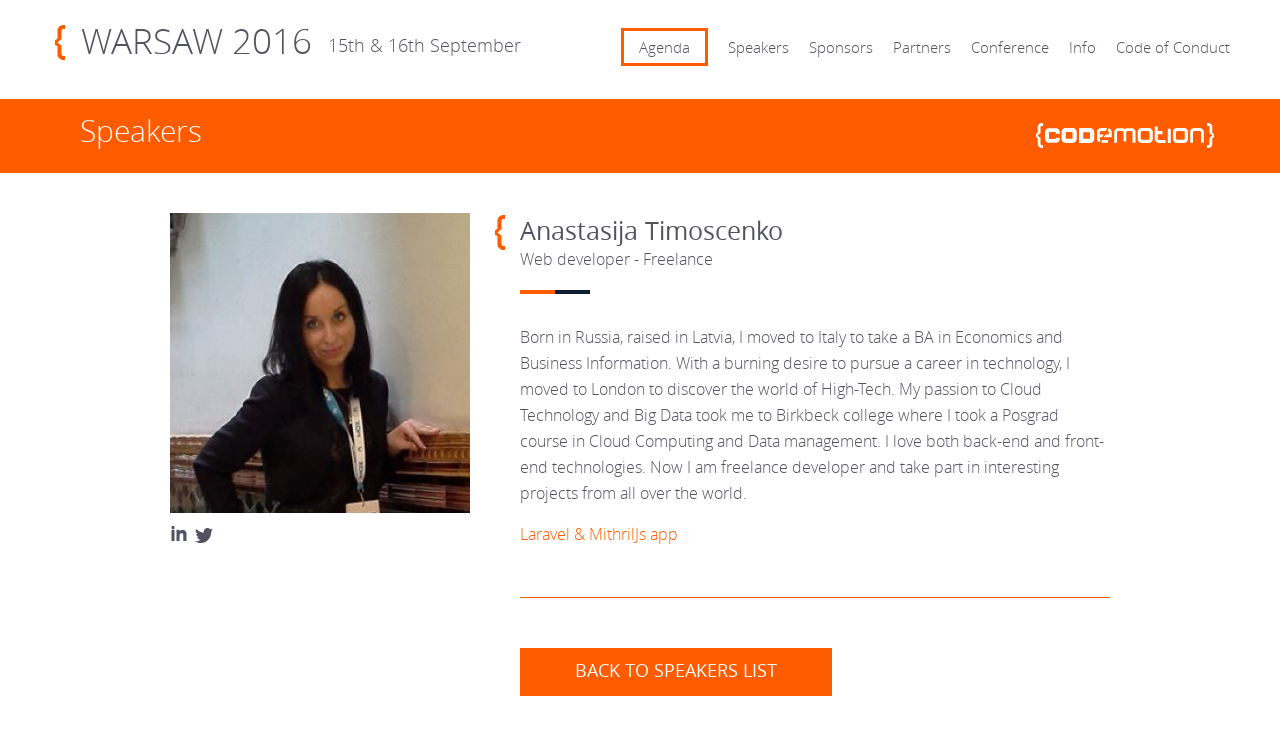

--- FILE ---
content_type: text/html; charset=UTF-8
request_url: https://warsaw2016.codemotionworld.com/speaker/1188/
body_size: 4707
content:
<!DOCTYPE html>
<!--[if lt IE 7 ]> <html lang="en" class="no-js ie6"> <![endif]-->
<!--[if IE 7 ]>    <html lang="en" class="no-js ie7"> <![endif]-->
<!--[if IE 8 ]>    <html lang="en" class="no-js ie8"> <![endif]-->
<!--[if IE 9 ]>    <html lang="en" class="no-js ie9"> <![endif]-->
<!--[if (gt IE 9)|!(IE)]><!--> <html lang="en-US"
	itemscope 
	itemtype="http://schema.org/Article" 
	prefix="og: http://ogp.me/ns#"  class="no-js"> <!--<![endif]-->
<head>
<meta charset="UTF-8" />

<title>Speaker | Codemotion Warsaw 2016 - Part 1188</title>
	<link rel="profile" href="https://gmpg.org/xfn/11"/>
	<meta name="author" content="Codemotion" />


	<meta name="description"
content="Let's code an innovative world! 15th & 16th September  2016 Codemotion lands in Warsaw! Join the conference!"
/>

   <meta name="viewport" content="width=device-width, initial-scale=1.0, maximum-scale=1.0, user-scalable=no" />

	<link rel="stylesheet" type="text/css" media="all" href="https://warsaw2016.codemotionworld.com/wp-content/themes/event/css/main.php" />
	<link rel="shortcut icon" href="https://warsaw2016.codemotionworld.com/wp-content/themes/event/img/generatedImages/faviconFF5C00.ico">

	<!--[if lt IE 9]>
	<script src="https://html5shiv.googlecode.com/svn/trunk/html5.js"></script>
	<![endif]-->
	

	<link rel="pingback" href="https://warsaw2016.codemotionworld.com/xmlrpc.php" />

	
<!-- All in One SEO Pack 2.3.3.2 by Michael Torbert of Semper Fi Web Designob_start_detected [-1,-1] -->
<link rel='prev' href='https://warsaw2016.codemotionworld.com/speaker/1187/' />

<link rel="canonical" href="https://warsaw2016.codemotionworld.com/speaker/1188/" />
<meta property="og:title" content="Speaker | Codemotion Warsaw 2016 - Part 1188" />
<meta property="og:type" content="article" />
<meta property="og:url" content="https://warsaw2016.codemotionworld.com/speaker/1188/" />
<meta property="og:image" content="https://warsaw2016.codemotionworld.com/wp-content/uploads/2016/05/warsawog.jpg" />
<meta property="og:site_name" content="Codemotion Warsaw 2016" />
<meta property="article:published_time" content="2016-07-19T09:15:08Z" />
<meta property="article:modified_time" content="2016-07-19T09:15:08Z" />
<meta name="twitter:card" content="summary" />
<meta name="twitter:site" content="@CodemoWarsaw" />
<meta name="twitter:title" content="Speaker | Codemotion Warsaw 2016 - Part 1188" />
<meta name="twitter:image" content="https://warsaw2016.codemotionworld.com/wp-content/uploads/2016/05/warsawog.jpg" />
<meta itemprop="image" content="https://warsaw2016.codemotionworld.com/wp-content/uploads/2016/05/warsawog.jpg" />
			<script>
			(function(i,s,o,g,r,a,m){i['GoogleAnalyticsObject']=r;i[r]=i[r]||function(){
			(i[r].q=i[r].q||[]).push(arguments)},i[r].l=1*new Date();a=s.createElement(o),
			m=s.getElementsByTagName(o)[0];a.async=1;a.src=g;m.parentNode.insertBefore(a,m)
			})(window,document,'script','//www.google-analytics.com/analytics.js','ga');

			ga('create', 'UA-47094523-18', 'auto');
			ga('set', 'anonymizeIp', true);
			ga('send', 'pageview');
			</script>
<!-- /all in one seo pack -->
<link rel="alternate" type="application/rss+xml" title="Codemotion Warsaw 2016 &raquo; Feed" href="https://warsaw2016.codemotionworld.com/feed/" />
<link rel="alternate" type="application/rss+xml" title="Codemotion Warsaw 2016 &raquo; Comments Feed" href="https://warsaw2016.codemotionworld.com/comments/feed/" />
		<script type="text/javascript">
			window._wpemojiSettings = {"baseUrl":"https:\/\/s.w.org\/images\/core\/emoji\/72x72\/","ext":".png","source":{"concatemoji":"https:\/\/warsaw2016.codemotionworld.com\/wp-includes\/js\/wp-emoji-release.min.js?ver=4.4.33"}};
			!function(e,n,t){var a;function i(e){var t=n.createElement("canvas"),a=t.getContext&&t.getContext("2d"),i=String.fromCharCode;return!(!a||!a.fillText)&&(a.textBaseline="top",a.font="600 32px Arial","flag"===e?(a.fillText(i(55356,56806,55356,56826),0,0),3e3<t.toDataURL().length):"diversity"===e?(a.fillText(i(55356,57221),0,0),t=a.getImageData(16,16,1,1).data,a.fillText(i(55356,57221,55356,57343),0,0),(t=a.getImageData(16,16,1,1).data)[0],t[1],t[2],t[3],!0):("simple"===e?a.fillText(i(55357,56835),0,0):a.fillText(i(55356,57135),0,0),0!==a.getImageData(16,16,1,1).data[0]))}function o(e){var t=n.createElement("script");t.src=e,t.type="text/javascript",n.getElementsByTagName("head")[0].appendChild(t)}t.supports={simple:i("simple"),flag:i("flag"),unicode8:i("unicode8"),diversity:i("diversity")},t.DOMReady=!1,t.readyCallback=function(){t.DOMReady=!0},t.supports.simple&&t.supports.flag&&t.supports.unicode8&&t.supports.diversity||(a=function(){t.readyCallback()},n.addEventListener?(n.addEventListener("DOMContentLoaded",a,!1),e.addEventListener("load",a,!1)):(e.attachEvent("onload",a),n.attachEvent("onreadystatechange",function(){"complete"===n.readyState&&t.readyCallback()})),(a=t.source||{}).concatemoji?o(a.concatemoji):a.wpemoji&&a.twemoji&&(o(a.twemoji),o(a.wpemoji)))}(window,document,window._wpemojiSettings);
		</script>
		<style type="text/css">
img.wp-smiley,
img.emoji {
	display: inline !important;
	border: none !important;
	box-shadow: none !important;
	height: 1em !important;
	width: 1em !important;
	margin: 0 .07em !important;
	vertical-align: -0.1em !important;
	background: none !important;
	padding: 0 !important;
}
</style>
      <script>
      if (document.location.protocol != "https:") {
          document.location = document.URL.replace(/^http:/i, "https:");
      }
      </script>
      <link rel='https://api.w.org/' href='https://warsaw2016.codemotionworld.com/wp-json/' />
<link rel="EditURI" type="application/rsd+xml" title="RSD" href="https://warsaw2016.codemotionworld.com/xmlrpc.php?rsd" />
<link rel="wlwmanifest" type="application/wlwmanifest+xml" href="https://warsaw2016.codemotionworld.com/wp-includes/wlwmanifest.xml" /> 
<meta name="generator" content="WordPress 4.4.33" />
<link rel='shortlink' href='https://warsaw2016.codemotionworld.com/?p=4401' />
<link rel="alternate" type="application/json+oembed" href="https://warsaw2016.codemotionworld.com/wp-json/oembed/1.0/embed?url=https%3A%2F%2Fwarsaw2016.codemotionworld.com%2Fspeaker%2F" />
<link rel="alternate" type="text/xml+oembed" href="https://warsaw2016.codemotionworld.com/wp-json/oembed/1.0/embed?url=https%3A%2F%2Fwarsaw2016.codemotionworld.com%2Fspeaker%2F&#038;format=xml" />
	
</head>
<body data-rsssl=1 class="page page-id-4401 page-template page-template-single-speaker page-template-single-speaker-php paged-1188 page-paged-1188 clearfix" >
    <!--[if lt IE 7]>
        <p class="browsehappy">You are using an <strong>outdated</strong> browser. Please <a href="http://browsehappy.com/">upgrade your browser</a> to improve your experience.</p>
    <![endif]-->
        <header id="header" itemscope itemtype="http://schema.org/Event">
    	<div class="wrapper clearfix">
        	<div id="wrap_logo" class="clearfix">
        		<a href="https://warsaw2016.codemotionworld.com/">
					<h1 class="logo" itemprop="name">Codemotion</h1>
					<h2>Warsaw 2016</h2>
											<h3 id="dates">15th & 16th September </h3>
					 
					<span itemprop="location" class="hidden">Chmielna 33</span>        		</a>
        	</div><!-- / #wrap_logo -->
        	<nav id="navigation" class="menu-main-container"><ul id="menu-main" class="clearfix"><li id="menu-item-4413" class="menu-item menu-item-type-post_type menu-item-object-page menu-item-4413"><a href="https://warsaw2016.codemotionworld.com/conference/">Agenda</a></li>
<li id="menu-item-4399" class="menu-item menu-item-type-post_type menu-item-object-page menu-item-4399"><a href="https://warsaw2016.codemotionworld.com/speakers/">Speakers</a></li>
<li id="menu-item-3657" class="menu-item menu-item-type-custom menu-item-object-custom menu-item-3657"><a href="/sponsors">Sponsors</a></li>
<li id="menu-item-3733" class="menu-item menu-item-type-post_type_archive menu-item-object-partners menu-item-3733"><a href="https://warsaw2016.codemotionworld.com/partners/">Partners</a></li>
<li id="menu-item-4343" class="menu-item menu-item-type-custom menu-item-object-custom menu-item-has-children menu-item-4343"><a href="#">Conference</a>
<ul class="sub-menu">
	<li id="menu-item-3672" class="menu-item menu-item-type-post_type menu-item-object-page menu-item-3672"><a href="https://warsaw2016.codemotionworld.com/about/">About</a></li>
	<li id="menu-item-4341" class="menu-item menu-item-type-post_type menu-item-object-page menu-item-4341"><a href="https://warsaw2016.codemotionworld.com/team/">Team</a></li>
</ul>
</li>
<li id="menu-item-3583" class="menu-item menu-item-type-custom menu-item-object-custom menu-item-has-children menu-item-3583"><a href="#">Info</a>
<ul class="sub-menu">
	<li id="menu-item-3560" class="menu-item menu-item-type-taxonomy menu-item-object-category menu-item-3560"><a href="https://warsaw2016.codemotionworld.com/category/news/">News</a></li>
	<li id="menu-item-4280" class="menu-item menu-item-type-post_type menu-item-object-page menu-item-4280"><a href="https://warsaw2016.codemotionworld.com/location/">Location</a></li>
	<li id="menu-item-4239" class="menu-item menu-item-type-post_type menu-item-object-page menu-item-4239"><a href="https://warsaw2016.codemotionworld.com/faq/">FAQ</a></li>
</ul>
</li>
<li id="menu-item-3521" class="menu-item menu-item-type-post_type menu-item-object-page menu-item-3521"><a href="https://warsaw2016.codemotionworld.com/code-of-conduct/">Code of Conduct</a></li>
</ul></nav><a href="#" id="icon_menu"></a>
<nav id="nav_mobile">
   <form role="search" method="get" id="searchform" class="clearfix" action="https://warsaw2016.codemotionworld.com/">	    <label class="screen-reader-text hidden" for="s">Cerca:</label>	    <input type="text" value="" name="s" id="s" placeholder="Search..."/>	    <input type="submit" id="searchsubmit" value="Cerca" />	</form>
   <!-- / #searchform -->   <!-- #nav_mobile -->   <div class="menu-main-container"><ul id="menu-main-1" class=""><li class="menu-item menu-item-type-post_type menu-item-object-page menu-item-4413"><a href="https://warsaw2016.codemotionworld.com/conference/">Agenda</a></li>
<li class="menu-item menu-item-type-post_type menu-item-object-page menu-item-4399"><a href="https://warsaw2016.codemotionworld.com/speakers/">Speakers</a></li>
<li class="menu-item menu-item-type-custom menu-item-object-custom menu-item-3657"><a href="/sponsors">Sponsors</a></li>
<li class="menu-item menu-item-type-post_type_archive menu-item-object-partners menu-item-3733"><a href="https://warsaw2016.codemotionworld.com/partners/">Partners</a></li>
<li class="menu-item menu-item-type-custom menu-item-object-custom menu-item-has-children menu-item-4343"><a href="#">Conference</a>
<ul class="sub-menu">
	<li class="menu-item menu-item-type-post_type menu-item-object-page menu-item-3672"><a href="https://warsaw2016.codemotionworld.com/about/">About</a></li>
	<li class="menu-item menu-item-type-post_type menu-item-object-page menu-item-4341"><a href="https://warsaw2016.codemotionworld.com/team/">Team</a></li>
</ul>
</li>
<li class="menu-item menu-item-type-custom menu-item-object-custom menu-item-has-children menu-item-3583"><a href="#">Info</a>
<ul class="sub-menu">
	<li class="menu-item menu-item-type-taxonomy menu-item-object-category menu-item-3560"><a href="https://warsaw2016.codemotionworld.com/category/news/">News</a></li>
	<li class="menu-item menu-item-type-post_type menu-item-object-page menu-item-4280"><a href="https://warsaw2016.codemotionworld.com/location/">Location</a></li>
	<li class="menu-item menu-item-type-post_type menu-item-object-page menu-item-4239"><a href="https://warsaw2016.codemotionworld.com/faq/">FAQ</a></li>
</ul>
</li>
<li class="menu-item menu-item-type-post_type menu-item-object-page menu-item-3521"><a href="https://warsaw2016.codemotionworld.com/code-of-conduct/">Code of Conduct</a></li>
</ul></div>	<!-- / #nav_mobile -->    	</div><!-- / .wrapper -->
    </header>
	
        <section id="main">
            <div class="section_title green">
                <div class="wrapper clearfix">
                    <h1>Speakers</h1>
                    <a href="http://www.codemotionworld.com" class="logo" target="_blank">www.codemotionworld.com</a>
                </div><!-- / .wrapper -->
            </div><!-- / .section_title --> 
            <div class="wrapper">

        


                
  <article id="speaker" class="page clearfix">
                        <div class="eight_col">
                            <header>
								<span class="logo"></span>
                                <h1>Anastasija Timoscenko</h1>
                                <h2>Web developer - Freelance</h2>
                            </header>
							<span class="double-line big blue"></span>
                            <p>Born in Russia, raised in Latvia, I moved to Italy to take a BA in Economics and Business Information. With a burning desire to pursue a career in technology, I moved to London to discover the world of High-Tech. My passion to Cloud Technology and Big Data took me to Birkbeck college where I took a Posgrad course in Cloud Computing and Data management. I love both back-end and  front-end technologies. Now I am freelance developer and take part in interesting projects from all over the world.</p>
                        <p><a href="/talk-detail?detail=4444">Laravel & MithrilJs app</a><br/></p>
                            <a href="/speakers/" class="button blue">Back to speakers list</a>
                        </div><!-- / .right -->
                        <div class="four_col">
                            <img src="https://mediarepository.codemotionworld.com/img/users/1188.jpg" alt="" />
                            <ul class="links">
                        <li><a href="http://uk.linkedin.com/pub/anastasija-timoscenko/86/391/bba/" class="linkedin"></a></li><li><a class="twitter" href="https://twitter.com/ATimoscenko"></a></li>
                            </ul>
                            <a href="/speakers/" class="button blue mobile">Back to speakers list</a>
                        </div><!-- / .two_col -->
                    </article><!-- / .post -->
                                </div><!-- / .wrapper --> 
        </section><!-- / #main -->                    
        <footer id="footer">
        	<div class="top">
        		<div class="wrapper clearfix">
		        	<section class="social_wrap half_wrap">
		        		<div class="wrap_mobile">

			        		<a href="http://www.codemotionworld.com" class="logo_footer"><img src="https://warsaw2016.codemotionworld.com/wp-content/themes/event/img/codemotion_logo.png" alt="Codemotion" /></a>
			        		<ul class="social footer clearfix">
														<li><a href="https://www.facebook.com/CodemoWarsaw" target="_blank" class="facebook">Facebook</a></li>																					<li><a href="https://twitter.com/CodemoWarsaw" target="_blank" class="twitter">Twitter</a></li>																										<li><a href="https://plus.google.com/u/4/103764793768049037617" class="google_plus" target="_blank">Google Plus</a></li>																						<li><a href="https://www.youtube.com/user/CodemotionWorld" class="youtube" target="_blank">Youtube</a></li>																<li><a href="http://www.codemotionworld.com/" class="blog" target="_blank">Blog</a></li>								        		</ul>		
			        		<p>Follow us on our social networks to stay updated!</p>	
		        		</div><!-- / wrap_mobile -->	
		        	</section><!-- / #outro -->
		        	<section class="contact half_wrap">
		        		<div class="wrap_mobile">
						<h1>Contact Us</h1>
						<span class="double-line big white"></span>
						<p>If you have any questions related to Codemotion Warsaw we&#8217;ll be happy to help <img src="https://warsaw2016.codemotionworld.com/wp-includes/images/smilies/simple-smile.png" alt=":)" class="wp-smiley" style="height: 1em; max-height: 1em;" /></p>
<p>Codemotion Warsaw Organizer<br />
Mail: warsaw@codemotionworld.com</p>
		        		</div><!-- / .wrap_movile -->
		        		
		        	</section><!-- / #contact -->
        		</div><!-- / .wrapper -->
        	</div><!-- / .top -->
        	<div class="middle">
        	    <div class="wrapper clearfix">
		        	<section class="tickets half_wrap">
		        		<div class="wrap_mobile">
		        			<h1>We are waiting for you</h1>
							<span class="double-line big white"></span>
							<p>Codemotion is the biggest tech conference in Italy and one of the most important in Europe, with a network of more than 30k developers. What are you waiting for to be a Codemotioner?</p>
							<!--style="opacity:.5; cursor:default"  onclick="return false;"-->
		        		</div><!-- / .wrap_mobile -->
		        	</section><!-- / #tickets -->
		        	<section class="newsletter half_wrap">
		        			<h1>Newsletter</h1>
							<span class="double-line big white"></span>
							<p>During the year Codemotion organizes a lot of events: the Codemotions, Codemotion training, Codemotion Kids, Tech Meetups, hackathons, external IT events organized for partners, startup activities... don't miss them!</p>
							<a href="http://eepurl.com/oGmir" target="_blank" class="button blue">Register now</a>
		        	</section><!-- / #newsletter -->
        	    </div><!-- / .wrapper -->
        	</div><!-- / .middle -->
        	<section class="bottom">
        		<div class="wrapper clearfix">
        			<p class="left">&copy; Copyright Codemotion srl - Via Marsala, 29H, 00185 Roma | P.IVA 12392791005&nbsp;| MAIL <a title="Mail Codemotion" href="mailto:info@codemotion.it">info@codemotion.it</a>&nbsp;|&nbsp;<a href="http://www.codemotionworld.com/privacy-cookies-policy/" target="_blank">Privacy &amp; Cookies Policy</a>

<!--Codemotion Srl - PI 12392791005 &nbsp;&nbsp;&nbsp;&nbsp;<a href="http://www.codemotionworld.com/privacy-cookies-policy/" target="_blank">Privacy & Cookies Policy</a></p>
					-->
        		</div><!-- / .wrapper -->
        	</section>
        </footer><!-- / #footer -->

	<!-- banner -->

        <script src="//ajax.googleapis.com/ajax/libs/jquery/1.10.2/jquery.min.js"></script>
        <script>window.jQuery || document.write('<script src="https://warsaw2016.codemotionworld.com/wp-content/themes/event/js/vendor/jquery-1.10.2.min.js"><\/script>')</script>
        <script src="https://warsaw2016.codemotionworld.com/wp-content/themes/event/js/libs/jquery-ui-1.10.4.custom.min.js"></script>
        <script src="https://warsaw2016.codemotionworld.com/wp-content/themes/event/js/plugins.js"></script>
        <script src="https://warsaw2016.codemotionworld.com/wp-content/themes/event/js/owl.carousel.min.js"></script>
        <script src="https://warsaw2016.codemotionworld.com/wp-content/themes/event/js/main.js"></script>
        <script src="https://warsaw2016.codemotionworld.com/wp-content/themes/event/js/scripts.js"></script>
        <!--[if (gte IE 6)&(lte IE 8)]>
			<script type="text/javascript" src="https://warsaw2016.codemotionworld.com/wp-content/themes/event/js/libs/selectivizr.min.js"></script>
		<![endif]-->
        				
        
    </body>
</html>

--- FILE ---
content_type: text/css; charset: UTF-8
request_url: https://warsaw2016.codemotionworld.com/wp-content/themes/event/css/main.php
body_size: 12779
content:

article, aside, details, figcaption, figure, footer, header, hgroup, nav, section { display: block; }
audio, canvas, video { display: inline-block; *display: inline; *zoom: 1; }
audio:not([controls]) { display: none; }
[hidden] { display: none; }

html { font-size: 100%; -webkit-text-size-adjust: 100%; -ms-text-size-adjust: 100%; }
html, button, input, select, textarea { font-family: sans-serif; color: #222; }
body { margin: 0; font-size: 1em; line-height: 1.4; }

::-moz-selection { background: #FF5C00; color: #fff; text-shadow: none; }
::selection { background: #FF5C00; color: #fff; text-shadow: none; }

a { color: #FF5C00; text-decoration: none; }
a:visited { color: #FF5C00; }
a:focus { outline: thin dotted; }
a:hover, a:active { outline: 0; }
/*firefox outline*/
a:active, a:hover{ outline:none; }
a:focus{ outline:none; }

abbr[title] { border-bottom: 1px dotted; }
b, strong { font-weight: bold; }
blockquote { margin: 1em 40px; }
dfn { font-style: italic; }
hr { display: block; height: 1px; border: 0; border-top: 1px solid #ccc; margin: 1em 0; padding: 0; }
ins { background: #ff9; color: #000; text-decoration: none; }
mark { background: #ff0; color: #000; font-style: italic; font-weight: bold; }
pre, code, kbd, samp { font-family: monospace, serif; _font-family: 'courier new', monospace; font-size: 1em; }
pre { white-space: pre; white-space: pre-wrap; word-wrap: break-word; }
q { quotes: none; }
q:before, q:after { content: ""; content: none; }
small { font-size: 85%; }

sub, sup { font-size: 75%; line-height: 0; position: relative; vertical-align: baseline; }
sup { top: -0.5em; }
sub { bottom: -0.25em; }

ul, ol { margin: 1em 0; padding: 0 0 0 40px; }
dd { margin: 0 0 0 40px; }
nav ul, nav ol { list-style: none; list-style-image: none; margin: 0; padding: 0; }

img { border: 0; -ms-interpolation-mode: bicubic; vertical-align: middle; }

svg:not(:root) { overflow: hidden; }

figure { margin: 0; width: 100%; }

form { margin: 0; }
fieldset { border: 0; margin: 0; padding: 0; }
label { cursor: pointer; }
legend { border: 0; *margin-left: -7px; padding: 0; white-space: normal; }
button, input, select, textarea { font-size: 100%; margin: 0; vertical-align: baseline; *vertical-align: middle; }
button, input { line-height: normal; }
button, input[type="button"], input[type="reset"], input[type="submit"] { cursor: pointer; -webkit-appearance: button; *overflow: visible; }
button[disabled], input[disabled] { cursor: default; }
input[type="checkbox"], input[type="radio"] { box-sizing: border-box; padding: 0; *width: 13px; *height: 13px; }
input[type="search"] { -webkit-appearance: textfield; -moz-box-sizing: content-box; -webkit-box-sizing: content-box; box-sizing: content-box; }
input[type="search"]::-webkit-search-decoration, input[type="search"]::-webkit-search-cancel-button { -webkit-appearance: none; }
button::-moz-focus-inner, input::-moz-focus-inner { border: 0; padding: 0; }
textarea { overflow: auto; vertical-align: top; resize: vertical; }
input:valid, textarea:valid {  }
input:invalid, textarea:invalid { background-color: #f0dddd; }

table { border-collapse: collapse; border-spacing: 0; }
td { vertical-align: top; }

.chromeframe { margin: 0.2em 0; background: #ccc; color: black; padding: 0.2em 0; }



/* ===== Primary Styles ========================================================
   Author: Francesco Cortese - www.francescocortese.it
   ========================================================================== */


/* =============================================================================
   Typography
   ========================================================================== */

@font-face {
    font-family: 'Open Sans';
    src: url('../fonts/opensans-light-webfont.eot');
    src: url('../fonts/opensans-light-webfont.eot?#iefix') format('embedded-opentype'),
         url('../fonts/opensans-light-webfont.woff') format('woff'),
         url('../fonts/opensans-light-webfont.ttf') format('truetype'),
         url('../fonts/opensans-light-webfont.svg#open_sanslight') format('svg');
    font-weight: 300;
    font-style: normal;

}




@font-face {
    font-family: 'Open Sans';
    src: url('../fonts/opensans-regular-webfont.eot');
    src: url('../fonts/opensans-regular-webfont.eot?#iefix') format('embedded-opentype'),
         url('../fonts/opensans-regular-webfont.woff') format('woff'),
         url('../fonts/opensans-regular-webfont.ttf') format('truetype'),
         url('../fonts/opensans-regular-webfont.svg#open_sansregular') format('svg');
    font-weight: 400;
    font-style: normal;

}




@font-face {
    font-family: 'Open Sans';
    src: url('../fonts/opensans-semibold-webfont.eot');
    src: url('../fonts/opensans-semibold-webfont.eot?#iefix') format('embedded-opentype'),
         url('../fonts/opensans-semibold-webfont.woff') format('woff'),
         url('../fonts/opensans-semibold-webfont.ttf') format('truetype'),
         url('../fonts/opensans-semibold-webfont.svg#open_sanssemibold') format('svg');
    font-weight: 600;
    font-style: normal;

}


/* RESET */
h1, h2, h3, h4, ul, ul li , ol , ol li, p { margin: 0; padding: 0;}
h1, h2, h3, h4 { font-weight: normal;}
input, select {  outline: none; border: none; }
select:-moz-focusring { color: transparent; text-shadow: 0 0 0 #000; }
body { overflow-y: scroll; overflow-x: hidden;}
ul li { list-style: none; }


body { font-family: "Open Sans", Arial, sans-serif;  }
small { font-size: 11px; color: #777777;}
p { color: #535362; font-size: 16px; font-weight: 300; line-height: 26px;    }	
p strong { color: #52525F; font-weight: 400;}
p a { color: #FF5C00; }


.eight_col p, .half_wrap p, .full_wrap p { padding-bottom: 15px; }
.eight_col p:first-of-type, .full_wrap p:first-of-type{ padding-top: 0 }
.eight_col h1 { font-size: 25px; color: #525260; }
.eight_col h2, .full_wrap h2 { font-size: 16px; color: #52525F; font-weight: 300;}
.eight_col ul, .full_wrap ul{ padding-bottom: 30px;}
.eight_col ul li, .full_wrap ul li { background: url("../img/generatedImages/list_iconFF5C00.png") left 7px no-repeat; padding-left: 30px; line-height: 26px; color: #52525F; font-weight: 300;}

.half_wrap h3 { font-size: 25px; color: #525261; }
.half_wrap h4 { font-size: 16px; color: #52525F; padding-bottom: 10px; }




#speaker .post .title_post, .become .title_post h1, #partners .title_post h1 { background: #FF5C00; font-size: 15px; }

/* GENERAL */
#main { background: #fff;}
.right { float: right; }
.left { float: left; }
.center { text-align: center;}
.wrapper { max-width: 940px; margin: 0 auto; }

.col { float: left; margin-right: 20px; }

.four_col { width: 300px; float: left; }
.four_col img { width: 100%; height: auto;}
.four_col .gallery img { list-style: none; margin-bottom: 20px;}
.eight_col { width: 590px; padding-left: 30px; float: right; }
.half_wrap { width: 440px; float: left;}
.half_wrap:first-child { padding-right: 30px; }
.half_wrap:last-child { padding-left: 30px; }
.full_wrap { width: 100% }

.row_post { border-bottom: 1px solid #DBDBEA; padding: 50px 0 ; }
.row_post:first-child { padding-top: 0; }
.row_post:last-child { padding-bottom: 0; border-bottom: none; }


.page { padding: 40px 0;}
body.page { padding: 0; }
.wrapper { margin: 0 auto;}

span.more { position: absolute; height: 100%; width: 100%; background: url("../img/generatedImages/more_thumbFF5C00.png") center center no-repeat; background-color: rgba(255, 255, 255, .7); opacity: 0;}
a:hover span.more { opacity: 1; }

#speaker .post figure { overflow: hidden; background: #F5F5F5; }
#speaker span.more { opacity: 0; -webkit-transform:	scale(3) rotate(-90deg); -moz-transform: scale(3) rotate(-90deg); }
#speaker a:hover span.more { opacity: 1; -webkit-transform:	scale(1) rotate(0deg); -moz-transform: scale(1) rotate(0deg); }

.wrapper.open #icon_menu { -webkit-transform: rotate(90deg); -moz-transform: rotate(90deg);  }
body.open, html.open { overflow: hidden; }

/* ANIMATION */
#speaker span.more,
#nav_mobile, #nav_mobile.open, #header .wrapper, #main .wrapper, #header .wrapper.open, #main .wrapper.open, #footer .wrapper, #footer .wrapper.open, #main.home #speaker.open, #main.home #speaker, #intro .wrapper.open, #intro .wrapper, .intro_text.speakers, .intro_text.speakers.open, 
#icon_menu, .wrapper.open #icon_menu
{ -webkit-transition: all 700ms cubic-bezier(0.520, 0.005, 0.000, 0.995); 
   -moz-transition: all 400ms cubic-bezier(0.520, 0.005, 0.000, 0.995); 
    -ms-transition: all 400ms cubic-bezier(0.520, 0.005, 0.000, 0.995); 
     -o-transition: all 400ms cubic-bezier(0.520, 0.005, 0.000, 0.995); 
        transition: all 400ms cubic-bezier(0.520, 0.005, 0.000, 0.995); /* custom */

-webkit-transition-timing-function: cubic-bezier(0.520, 0.005, 0.000, 0.995); 
   -moz-transition-timing-function: cubic-bezier(0.520, 0.005, 0.000, 0.995); 
    -ms-transition-timing-function: cubic-bezier(0.520, 0.005, 0.000, 0.995); 
     -o-transition-timing-function: cubic-bezier(0.520, 0.005, 0.000, 0.995); 
        transition-timing-function: cubic-bezier(0.520, 0.005, 0.000, 0.995); /* custom */
}


.tabs-nav { border-bottom: 2px solid #0E1E30; font-size: 21px; font-weight: 300; min-height: 42px;}
.tabs-nav li { float: left; margin-right: 40px; }
.tabs-nav li a { padding-bottom: 20px; display: block; position: relative; top: 2px; border-bottom: 2px solid #0E1E30; color: #52525F; } 
.tabs-nav li a:hover { color: #FF5C00; }
.tabs-nav li a.current { border-bottom: 2px solid #FF5C00; }
.tabs-nav li a.current:hover { color: #525260; }
.tabs-nav li.list_mobile, .mobile_tab_content, .tabs-nav.mobile { display: none;}



/* HEADER */
#wrap_logo { display: inline-block; float: left;}
#wrap_logo .logo, .logo { width: 10px; height: 35px; display: block; text-indent: -99999px; background: url("../img/generatedImages/header_logoFF5C00.png") no-repeat left center; padding-right: 16px; margin-left: -25px; margin-top: 2px; }
#wrap_logo h2 { font-size: 35px; line-height: 35px; font-weight: 300; padding-right: 16px; text-transform: uppercase; }
#wrap_logo h3 { font-size: 18px; line-height: 45px; font-weight: 300; }
#wrap_logo .logo, #wrap_logo h2, #wrap_logo h3 { float: left; color: #535362 }

#header {  font-weight: 300;  width: 100%; background: #fff; height: 90px; position: fixed; left: 0; z-index: 999; border-bottom: 1px solid #FF5C00; opacity: 1; padding-bottom: 9px; }
#header .wrapper { padding: 23px 0;}
#navigation { float: right; margin-right: 50px; }
#navigation ul li { float: left; margin-left: 20px; position: relative; padding-top: 13px; padding-bottom: 16px; }
#navigation ul li:last-child .sub-menu { margin-left: 15px; }
#navigation ul li a { font-size: 15px; color: #525261;} 
#navigation ul li a:hover { color: #FF5C00; }
#navigation ul li ul { position: absolute; left: 0; background: #F5F5FA; display: none; margin-top: 15px;   }
#header #navigation.intro ul li ul { bottom: 48px; /* 56px */ }

#navigation ul li:last-child ul { left: -156px; }

#navigation ul li ul li { margin: 0; padding-bottom: 0; padding-top: 0; }
#navigation ul li ul li a { border: 1px solid #DBDBEA; border-bottom: none; }
#navigation ul li ul li:last-child a { border-bottom: 1px solid #DBDBEA; }
#navigation ul li ul li a:hover, #navigation ul li.current ul li a:hover { color: #fff; background: #FF5C00; border: 1px solid #FF5C00; border-bottom: none; }
#navigation ul li ul li:last-child a:hover { border-bottom: 1px solid #FF5C00; }

#navigation ul li.current ul li a { color: #525261; }
#navigation ul li.current ul li.current a { color: #FF5C00; }
#navigation ul li.current ul li.current a:hover { color: #fff;}

#navigation ul li.current a { color: #FF5C00;}

#navigation ul li ul li a { padding: 12px 15px 12px 15px; width: 150px; display: block;  }
#navigation ul li.sub_menu.active ul, #navigation ul li.menu-item.active ul { display: block; }

/* fix hover submenu navigation */
#navigation ul li.sub_menu.active span { display: block; height: 33px; position: absolute; width: 170px; bottom: -16px;}
#navigation ul li.info.sub_menu.active span { left: -145px; }
#header.intro #navigation ul li.sub_menu.active span { bottom: 24px; }

/* MENU MOBILE */
#icon_menu { width: 30px; height: 23px; margin-top: 12px;  background: url("../img/icon-menu.png") no-repeat; float: right; }
#nav_mobile { width: 250px; display: block; position: fixed; right: -287px; top: 0; background: #31393C; height: 100%; overflow-y: scroll; overflow-x: hidden; border-left: 1px solid #3C474B; padding-right: 35px;}
#nav_mobile.open { right: -15px;}
#nav_mobile ul li a { font-size: 18px; color: #fff; border-bottom: 1px solid #3C474B; padding: 14px 35px 14px 35px; text-align: left;  display: block; width: 235px; background: #31393C;}
#nav_mobile .sub-menu li a {padding-left: 3em;}
#nav_mobile ul li:first-child a { border-top: 1px solid #3C474B; }
#nav_mobile ul li a.open_sub, #menu-mobile .menu-item-has-children a { background: url("../img/submenu_mobile.png") no-repeat #31393C; background-position: 218px top; }
#nav_mobile ul li a.open_sub.open, #menu-mobile .menu-item-has-children a.open { background-position: 218px bottom; }

#nav_mobile .level, #menu-mobile .menu-item-has-children .sub-menu { display: none; overflow: hidden; width: 270px; }
#nav_mobile ul li .level ul li a, #menu-mobile .menu-item-has-children ul li a { background: #272F32; font-size: 15px; padding: 12px 0 12px 35px; width: auto; border-bottom: none; }
#nav_mobile ul li .level ul li:first-child a { border-top: none; }
#nav_mobile ul li .level ul li:last-child a { border-bottom: 1px solid #3C474B; }


#nav_mobile ul li.current a {  color: #FF5C00; }

#overlay_close { width: 100%; height: 100%; display: block; position: fixed; right: 250px; top: 0; display: none; }
#nav_mobile.open #overlay_close { display: block; -webkit-tap-highlight-color: rgba(0, 0, 0, 0);  }

/*#nav_mobile .level {  position: absolute; top: 0; background: #fff; width: 200px;margin-left: 200px;}
#nav_mobile .level.open { margin-left: 0;}*/

#header .wrapper, #main .wrapper, #footer .wrapper, #main.home #speaker, .intro_text.speakers, #intro .wrapper { position: relative; left: 0;  }
#header .wrapper.open, #main .wrapper.open, #footer .wrapper.open, #main.home #speaker.open, .intro_text.speakers.open, #intro .wrapper.open { left: -287px;}

/*#exit_menu { position: fixed; height: 100%; width: 100%; top: 0; right: 250px; display: none;  }
#exit_menu.open { display: block;  }
*/
#searchform { padding: 38px 20px 30px 35px; }
#searchform #s { float: left; width: 140px; font-size: 18px; color: #fff; font-style: italic; background: none; }
#searchform #s::-webkit-input-placeholder { color: #fff;}
#searchform #s:-moz-placeholder { color: #fff; opacity: 1; }
#searchform #s::-moz-placeholder { color: #fff; opacity:  1; }
#searchform #s:-ms-input-placeholder { color: #fff; }
#searchsubmit { background: url("../img/search.png") no-repeat center center; width: 20px; height: 20px;  display: block; text-indent: -99999px; float: right; }

.section_title { padding: 25px 0; margin-top: 91px;}
.section_title h1 { float: left; font-size: 30px; line-height: 30px; font-weight: 300; }
.section_title .logo{ width: 178px; height: 25px; display: block; line-height: -9999px; background: url("../img/codemotion_logo.png") no-repeat; float: right; margin-top: 7px; text-indent: -99999px;}
.section_title.green { background: #FF5C00; color: #fff; }

.intro_text { font-size: 22px; line-height: 35px; padding: 65px 60px; text-align: center;}
.intro_text a { color: #FF5C00; }


/* =============================================================================
   < HOME / INTRO SPLASH >
   ========================================================================== */

#intro_wrap { position: relative; }
#intro_wrap #header.intro { position: absolute; bottom: 0; opacity: 1; background: rgba(255,255,255,.9)}
#intro { text-align: center;  }
#intro .wrapper { position: relative; background: url(../img/circle.png) no-repeat center center; background-size: 630px; }
#wrap_intro { position: inherit; }
#intro .intro_bg { background: url("../img/bg.jpg") no-repeat center center; background-size: cover; position: fixed; top: 0; left: 0; z-index: -1;}
#intro img { margin-top: 20px; margin-bottom: 5px;}
#intro .where span { display: inline-block; font-weight: 300; color: #fff; font-size: 28px;}
#intro .where span:first-child {font-size: 50px; padding-right: 20px;}
#intro .intro_text { padding: 15px 0; color: #fff;  }
#intro .button { padding: 0 50px;}

#intro .social_wrap { padding: 20px 0px; }
#intro .social, #intro .buttons { margin: 0 auto; display: inline-block; }
.social.intro li a { display: block; text-indent: -9999px; width: 40px; height: 40px; background: url("../img/social_intro.png") no-repeat;}

a.scroll { width: 48px; height: 53px;  display: inline-block; background: #fff; text-indent: -99999px;  background: url("../img/scroll_button.png") no-repeat; margin-bottom: 90px; bottom: 5%; }

.section_title.intro { margin-top: 0;}

#count .col span.num { background: #EBEDFB; border-top: 1px solid #DBDBEA; border-left: 1px solid #DBDBEA; border-right: 1px solid #DBDBEA; display: block; width: 218px; height: 218px; font-size: 120px; color: #2F4A5F; font-weight: 300; line-height: 216px; text-align: center; }
#count .col .title_post {  background: #FF5C00; color: #fff; font-size: 20px; }



#main.home #speaker, #main.home #news { padding-top: 0; }
#main.home #news { padding-bottom: 0; }

#main.home .half_wrap { text-align: center; }
#main.home .half_wrap h3 { font-size: 21px; }
#main.home .half_wrap p { font-size: 16px; }
#main.home .half_wrap img { padding-top: 25px;}

#main.home .intro_text.speakers { padding: 0; text-align: center; }

#info_graph { text-align: center; padding:80px 0 40px;  }
#info_graph .tabs-nav { width:auto; display: inline-block; border-bottom: none; padding-bottom: 40px; }
#info_graph .tabs-nav li { margin-right: 48px; }
#info_graph .tabs-nav li a { display: block; position: relative; top: 2px; border-bottom: 2px solid #fff; color: #52525F; padding: 0 8px 10px; font-size: 20px; } 
#info_graph .tabs-nav li a:hover { color: #FF5C00; }
#info_graph .tabs-nav li a.active { border-bottom: 2px solid #FF5C00; }
#info_graph .tabs-nav li a.active:hover { color: #525260; }
#info_graph .info_slider li { position: relative; }
#info_graph .info_slider li a { position: absolute; width: 54px; height: 90px; z-index: 10; display: block; text-indent: -99999px;}
#info_graph .info_slider li .workshop1 { left: 324px; top: 100px; }
#info_graph .info_slider li .opening_party { left: 676px; top: 100px; }
#info_graph .info_slider li .talks1 { left: 190px; top: 167px; }
#info_graph .info_slider li .startup { left: 204px; top: 60px; }
#info_graph .info_slider li .talks2 { left: 480px; top: 116px; }
#info_graph .info_slider li .talks3 { left: 190px; top: 100px; }
#info_graph .info_slider li .talks4 { left: 490px; top: 116px; }

#mobile_intro .intro_text { display: none;  }

.video { width: 100%; padding-top: 80px;}
.video_cover { width: 100%; padding-top: 80px;}

#cv-see.wrapper_content { border-bottom: none; padding-bottom: 0; padding-top: 40px;  }

#banner_wrap { position: fixed; left: 0; bottom: 60px; width: 480px; height: 120px; display: none; z-index: 999999;  }
#banner_wrap a.banner { background: url("../img/banner2.png") no-repeat center center; text-indent: -9999px; width: 480px; height: 120px; display: block; }
#banner_wrap a.close_banner { background: url("../img/close-banner.png") no-repeat center center; width: 30px; height: 30px; display: block; text-indent: -99999px; position: absolute; right: -13px; top: -12px; z-index: 9999; opacity: .8; }

#intro .wrap_buttons .button { font-size: 12pt; color: #fff; font-weight: 300; width: 142px; height: 48px; line-height: 48px; display: inline-block; margin: 0 5px; float: left;
	background: none;
    border: 3px;
    border-style: solid;
    border-color: #FF5C00;
    padding: 0px 5px;
    margin-top: 5px; 
	-moz-transition: all 0.2s linear;
   -webkit-transition: all 0.2s linear;
   -o-transition: all 0.2s linear;
   transition: all 0.2s linear;
    }
#intro .wrap_buttons .button:hover { background-color: #FF5C00;}
#intro .wrap_buttons { margin: 10px auto; display: inline-block; }


#menu-main > li:first-child {
	border: 3px;
    border-style: solid;
    border-color: #FF5C00;
    padding: 5px 15px;
    margin-top: 5px;
}

/*
#menu-main-1 > li:first-child a {
    background-color: #FF5C00;
}
*/
span.double-line {
    display: block;
    width: 26px;
    height: 4px;
    background: #FF5C00;
    margin: 15px 0 10px 0;
    position: relative;
}

span.double-line.big {
    width: 35px;
	margin: 10px auto;
	// margin-left: 423px;
	margin-top: 20px;
    margin-bottom: 30px;
}

#wrap_intro span.double-line {
	left: -20px;
}

#speaker span.double-line.big.blue {
    left: 0;
}

#location span.double-line.big.blue {
    left: 0;
}

span.double-line:after {
    content: "";
    position: absolute;
    right: -100%;
    display: block;
    width: 100%;
    height: 4px;
}

span.double-line.white:after {
	background: white;

}

span.double-line.blue:after {
	background: #0E1E30;
}

.intro_text a, .intro_text.speakers {
	text-transform: uppercase;
}

.intro_text.speakers {
	margin-top: 40px;
}

.intro_text.news {
	margin: 30px 0;
	padding: 30px 60px;
	display: block;
}

.intro_text span.double-line.big {
	//margin-left: 373px;
}

span.double-line.big.blue {
	left: -20px;
}

#news_content span.double-line.big.blue {
	left: 0;
}

span.double-line.big.blue.speakers {
	//margin-left: 435px;
	//margin-top: 20px;
	//margin-bottom: 30px;
}

footer .double-line.big.white {
	margin: 10px 0 10px;
}

#startup .double-line.big.blue.tickets {
	margin-left: 434px;
}

span.double-line.big.blue.category {
	// margin-left: 434px;
	margin-top: 20px;
	margin-bottom: 50px;
}

header span.logo, #main span.logo {
	position: absolute;
	padding-right: 10px;
}


p.separator {
	padding: 0 !important;
}

header h1, .half_wrap h3, span.logo + h1 {
	display: inline-block;
}

#news_content span.double-line.big.blue, .half_wrap span.double-line.big, #startup .double-line.big.blue, #page .double-line.big.blue, #speaker span.double-line.big.blue {
	margin-left: 0;
}

#page .logo {
	margin-top: -4px;
}

.half_wrap span.double-line.big {
	margin-bottom: 20px;
}

.brace, .intro_text a, .tabs-nav li a {
	display: inline-block;
}

.brace {
	height: 35px;
	width: 10px;
	margin: -9px 5px;
}

span.brace.open.blue {
	background: url("../img/generatedImages/open_brace0E1E30.png") no-repeat left center;
}

span.brace.close.blue {
	background: url("../img/generatedImages/close_brace0E1E30.png") no-repeat left center;
}

span.brace.open.orange {
	background: url("../img/generatedImages/header_logoFF5C00.png") no-repeat left center;
}

span.brace.close.orange {
	background: url("../img/generatedImages/close_braceFF5C00.png") no-repeat left center;
}

.become.clearfix {
	border-top: 1px solid #FF5C00;
}

#sponsors + .become.clearfix p {
    padding-top: 55px;
	padding-bottom: 56px;
}

#partners + .become.clearfix p {
	padding-top: 68px;
	padding-bottom: 69px;
}

.home #speaker {
	margin-bottom: 30px;
	border-bottom: 1px solid #FF5C00;
}

#speaker + .become.clearfix p {
	padding-bottom: 59px;
}

#topics {
	text-align: center;
	margin-bottom: 30px;
    padding: 0 0 30px;
    border-bottom: 1px solid #FF5C00;
}

span.double-line.big.topics {
	margin-bottom: 10px;
}

#topics li {
	display: inline-block;
	font-size: 20px;
	margin: 0 20px;
	line-height: 55px;
}

#topics li a {
	color: #525261;
}

#workshops {
	padding-top: 30px;
	padding-bottom: 0;
}

#workshops .title_news {
	color: #0E1E30;
}

#workshops .intro_text {
	color: #FF5C00;
    text-transform: uppercase;
    padding: 0;
}

#workshops .intro_text span {
	margin: -9px 10px;
}

#workshops .wrap_post_news {
	padding: 10px;
	font-size: 13px;
	min-height: 130px;
}

#schedule span.double-line.big.blue {
	margin-left: 0;
}

/* =============================================================================
   < SPEAKER >
   ========================================================================== */
   
.wrapper_content { padding-bottom: 30px; }
.post { position: relative; margin-bottom: 40px; }
.post .title_post { height: 50px; width: 220px; display: block; text-align: center; line-height: 25px; color: #fff;}
.post .title_post h1 { font-weight: 400; }
.post .title_post h4 { font-size:85%; }
.post figure { position: relative; text-align: center; }
.post img { /*width: 100%;*/ height: 168px;  }

/*.post figure div {  -webkit-filter: grayscale(70%);
-moz-filter: grayscale(70%);
filter: grayscale(70%);} 
*/
/* nocrop - Liquid */
#speaker .post { overflow: hidden;  }

.page_speaker { padding: 0 0 40px;}

.page_speaker .intro_text { 
	color: #FF5C00;
	text-transform: uppercase;
	padding-top: 40px;
    padding-bottom: 0px;
}

.become { padding-top: 70px; }
.become .eight_col { float: left; padding: 0 30px 0 0;  }
.become p { font-size: 16px; line-height: 26px; padding-bottom: 30px;  }
.become .col { margin-right: 0; float: right; }
.become .title_post h1 { color: #fff; padding-bottom: 0; width: 100%; }



#speaker.page h1 { font-size: 25px; color: #525260;}

#speaker.page .links { padding-top: 5px; }
#speaker.page .links li { display: inline; }
#speaker.page .links li a {  color: #FF5C00; font-size: 16px; line-height: 30px; background: url("../img/links_speaker.png") no-repeat; padding-left: 25px; }
#speaker.page .links li a.website { background-position:  0 -3px; }
#speaker.page .links li a.linkedin { background-position:  0 -33px; }
#speaker.page .links li a.twitter { background-position:  0 -62px; }

#speaker.page .eight_col p:last-of-type, #error .eight_col p {  padding-bottom: 50px ; border-bottom: 1px solid #FF5C00; margin-bottom: 50px; }

#speaker .button.mobile { display: none; }

/* BUTTONS */
.button { color: #fff; font-size: 18px; line-height: 45px; height: 48px; padding: 0 55px; min-width: 145px; text-align: center; display: inline-block; text-transform: uppercase; }
.button.blue { background: #FF5C00; color: #fff; }
.button.green { background: #00C16B; color: #fff; }
.submit { font-size: 15px; height: 45px; padding: 0 22px; }

/* FORM - INPUT */
.wrap_checkbox { width: 20px; height: 20px; background: #fff; border-radius: 5px; position: relative;  float: left; }
.wrap_checkbox input[type="checkbox"] { display: none; }
.wrap_checkbox label { display: block; width: 23px; height: 23px; padding-bottom: 0; cursor: pointer; position: absolute; top: -2px; left: -2px; z-index: 1;  margin-left: 0;}
.wrap_checkbox input[type=checkbox]:checked + label { background: url("../img/check.png") no-repeat center center; }
.authorize span { font-size: 13px; color: #CACAD8; padding-left: 10px; position: relative; display: block; width: 100%; left: 10px; top: 2px }
.input { height: 45px; line-height: 45px; font-size: 15px; color: #646473; padding: 0 15px; border-radius: 5px }


/* MAIN SPONSOR */
#main_sponsor .wrapper.clearfix {  border-top: 1px solid #FF5C00; }
#main_sponsor .col img { width: 100%; height: auto; }


/* FOOTER */
#footer { background: #0E1E30; }
#footer .top { border-bottom: 1px solid #3C474B; }

#footer h1 { color: #fff; font-weight: 300; font-size: 20px; }
#footer p { font-size: 14px; color: #CACAD8; font-weight:300;  line-height: 20px; }
#footer a { color: #fff;}

/* social */
#footer .half_wrap { width: 380px; }
#footer .social_wrap, #footer .tickets { border-right: 1px solid #3C474B; padding: 50px 90px 77px 0; }
#footer .social_wrap img { padding-bottom: 36px; }
#footer .social { padding-bottom: 30px; }
#footer .social li { float: left; padding-left: 0; }
#footer .social li:last-child { padding-right: 0; }
.social.footer li a { display: block; text-indent: -9999px; width: 40px; height: 40px; background: url("../img/social_footer.png") no-repeat;}

.social li { float: left; padding: 0 18px; }
.buttons li { float: left; }
.social li a { display: block; text-indent: -9999px; width: 40px; height: 40px; background: url("../img/social_footer.png") no-repeat; }
.social li a.facebook { background-position: 0 0; }
.social li a.twitter { background-position: -40px 0; }
.social li a.linkedin { background-position: -80px 0; }
.social li a.google_plus { background-position: -120px 0; }
.social li a.youtube { background-position: -160px 0; }
.social li a.blog { background-position: -200px 0; }

/* newsletter */
#footer .newsletter, #footer .contact { padding: 50px 0 50px 80px;}
#footer .contact .input { margin-bottom: 30px; width: 236px; border-radius: 5px 0 0 5px; }

#footer .tickets { height: 100%; padding-bottom: 58px;}
#footer .tickets p, #footer .newsletter p { padding-bottom: 24px; }

#footer .bottom { padding: 30px 0 30px; background: #282F32; }
/* body.blog #footer .bottom { padding: 30px 0 90px; }* /
#footer .bottom a { color: #CACAD9;}
#footer .bottom p { font-size: 12px; color: #7B848A; font-weight: 300; }

/* =============================================================================
   < LOCATION / ACCOMODATION >
   ========================================================================== */
#location .gallery { padding-bottom: 15px;}
#location .gallery li a { display: block; position: relative; }
#map a { color: #FFFFFF; display: block; height: 50px; line-height: 50px; text-align: center; width: 100%; font-size: 15px; background: #FF5C00; }
#map .map, #accomodation .gm-map{ width: 100%; border: none; height: 765px;}
#map .map a { display: none; }
.marker { width: 200px; display: none; height: 200px; }
p.address { color: #52525F; font-weight: 300;}
#location .come_raggiungerci p { padding-bottom: 10px; }

#location ul.gallery li { float: left; padding: 0 16px 16px 0;}
ul.gallery li a,  ul.gallery li span.more {  width: 100%; height: 100%;}
ul.gallery li span.more { left: 0; top: 0; z-index: 10;}
ul.gallery li a img { width: 100%; height: auto; }

#accomodation .hotel { padding: 40px 0; border-bottom: 1px solid #DBDBEA; }
#accomodation .hotel:first-child { padding-top: 0; }
#accomodation .hotel h3 { font-size: 22px; line-height: 26px; padding-bottom: 15px;  }
#accomodation .hotel p { padding-bottom: 0; } 
/* =============================================================================
   < PARTNERS >
   ========================================================================== */
#partners { padding-top: 50px;}
#partners .col { margin-bottom: 20px;}
#partners .col .title_post { background: #FF5C00; display: none;  }

/* =============================================================================
   < NEWS >
   ========================================================================== */
#news .col { min-height: 310px; display: block; max-height: 370px; }
#news .post .title_news { margin-bottom: 10px;}
#news .post .title_news h1 { color: #FF5C00; font-size: 14px; line-height: 18px; }
#news .post p { font-size: 13px; line-height: 16px; padding-bottom: 5px; }
#news .post a.more { font-size: 14px; color: #FF5C00; }

#news_content .four_col { width: 298px; }
#news_content .four_col img { border: 1px solid #DBDBEA;}

#news_content .eight_col>p:last-of-type{ padding-bottom: 50px ; border-bottom: 1px solid #FF5C00; margin-bottom: 50px; }

.wrap_post_news { padding: 20px 10px; border: 1px solid #DBDBEA; border-top: none; display: block; min-height: 170px; }

/*
ticket
#news_content .ticket { float: right; width: 202px; background: #EBEDFB; border: 1px solid #DBDBEA; text-align: center; padding: 38px; margin-top: 75px; }
#news_content .ticket h3 { font-size: 18px; color: #525261; padding-bottom: 20px; }
#news_content .ticket p { font-size: 14px; color: #525260; font-weight: 300; padding-bottom: 20px; line-height: 20px; }
#news_content .ticket .button { width: 130px; height: 45px; line-height: 42px;}
*/

#news.related { padding: 80px 0; border-bottom: none;}

.intro_text.category {
	padding-top: 50px;
	padding-bottom: 20px;
}


/* =============================================================================
   < SCHEDULE / WORKSHOP >
   ========================================================================== */
#schedule .row_post h1 { font-size: 20px; color: #FF5C00; }
#schedule .row_post h2 { font-size: 16px; color: #52525F; font-weight: 400; }
#schedule .row_post p { font-size: 14px;  line-height: 22px; }
#schedule .four_col { text-align: center; }
#schedule .eight_col p:last-of-type { border-bottom: 1px solid #FF5C00; margin-bottom: 50px; padding-bottom: 50px; }
#schedule .wrapper_content { border-bottom: none; padding-bottom: 0; padding-top: 80px; }
#schedule .wrapper_content .eight_col p { border-bottom: none; padding-bottom: 0; margin-bottom: 0; }
#conference-list { display: none; }

#schedule .four_col .button { margin: 20px auto 0; width: auto; display: block;  }
#schedule .button.mobile { display: none; }

#schedule.sub_schedule .wrapper_content { padding-top: 0;}

.conference_mobile { display: none; }
.conference_mobile ul.categories li .level ul li a { background: none; letter-spacing: -1px; text-align: left; color: #52525F; background: #f8f8f8; }
.conference_mobile ul.categories li .level ul li a { border-bottom: none; }
.conference_mobile ul.categories li .level ul li a:hover { border: none; }
.conference_mobile ul.categories li:last-child .level ul li:first-child a { border-top: none; }
.conference_mobile ul.categories li:last-child .level ul li .sub_level a { border:none; }


.conference_mobile ul.categories li .level ul li .sub_level, .conference_mobile ul.categories li .level { display: none; overflow: hidden; }
.conference_mobile ul.categories li .level ul li .sub_level ul li { border-bottom: none; padding: 10px 0;  }

/* .conference_mobile ul.categories li .level ul li .sub_level:first-of-type { border-top: 1px solid #DBDBEA;} */
.conference_mobile ul.categories li:last-child .level ul li:last-child .sub_level:first-of-type { border-top: none;}



.conference_mobile ul.categories li .level ul li .sub_level ul li a { border: none; background: none; }


.conference_mobile ul.categories li .level ul li .sub_level a.title_talk h3 { font-size: 15px; line-height: 15px; padding-bottom: 5px; color: #FF5C00; }

/* ADD LINE FOR CONFERENCE */
.conference_mobile ul.categories li .level ul li .sub_level { display: block !important;}
.conference_mobile ul.categories li .level ul li a { background: none; border: none; }
.conference_mobile ul.categories li .level ul li:first-child a { border-top: 1px solid #DBDBEA; }

.readmorebutton { margin-left: 15%; margin-top: 40px; }



/* =============================================================================
   < SCHEDULE / CONFERENCE >
   ========================================================================== */
.conference .wrapper_talk { max-width: 700px; float: left; }
.conference .line { padding-bottom: 45px; }
.conference .time, .conference .eight_col { float: left;  }
.conference, .conference .title_talk, .conference .title_speaker { font-size: 15px; line-height: 15px; padding-bottom: 5px;  } 
.conference .time { width: 90px; letter-spacing: -1px; text-align: left; color: #52525F; padding-bottom: 10px; }
.conference .title_speaker { color: #52525F; }
.conference .eight_col { padding-left: 20px; }
.conference .eight_col p { padding-top: 15px; color: #9797A5; }

.conference ul.categories { float: right;}
.conference ul.categories li { margin: 0; padding-bottom: 0; padding-top: 0; }
.conference ul.categories li a { border: 1px solid #DBDBEA; border-bottom: none; display: block; background: #F5F5FA; display: block;  padding: 12px 15px; width: 150px; }
.conference ul.categories li:last-child a { border-bottom: 1px solid #DBDBEA; }
.conference ul.categories li a:hover, .conference ul.categories li.ui-state-active a { color: #fff; background: #FF5C00; border: 1px solid #FF5C00; border-bottom: none; }
.conference ul.categories li:last-child a:hover { border-bottom: 1px solid #FF5C00; }
.conference ul.categories li.ui-state-active a { color: #fff;}
.conference ul.categories li.ui-state-active a:hover { color: #fff;}

#table_talk tr th { font-size: 13px; color: #52525F; background: #F5F5FA; height: 55px; font-weight: 400; }
#table_talk tr th:first-child, #table_talk tr td:first-child  { border: none; background: none;}
#table_talk tr td:first-child { vertical-align: middle; }
#table_talk tr td { background: #fff; max-width: 120px; min-width: 90px; padding: 12px 6px; height: 100px;}
#table_talk tr td.slot-void { background: #F5F5FA;}
#table_talk tr th, #table_talk tr td { border: 1px solid #DADCEA;}
#table_talk tr td { padding: 12px 6px; height: 40px; }
#table_talk tr td.full_row { background: #F6F7EB; font-size: 14px; text-align: center; vertical-align: middle; }
#table_talk tr td .wrap_talk { position: relative; height: 100%; }
#table_talk tr td .info_talk { position: absolute; bottom: -30px;}

#table_talk span.time { width: 84px; padding-right: 10px; height: 31px; line-height: 31px; text-align: center; display: block; background: url("../img/time-label.png") no-repeat top center; font-size: 12px; color: #52525F;}
#table_talk .title_talk { font-size: 11px; line-height: 16px; color: #FF5C00; font-weight: 400; height: 80px; padding-bottom: 40px; }

#table_talk .title_speaker, #table_talk .topic { padding-top: 20px; font-size: 11px; font-weight: 300; color: #52525F; } 
#table_talk  tr td p { font-size: 11px; color: #9797A5; font-weight: 300; line-height: 16px; }

#schedule .tabs-nav li.list_menu, #schedule .tabs-nav li.table_menu { float: right; margin:10px 0 0  20px; }
#schedule .tabs-nav li.list_menu a, #schedule .tabs-nav li.table_menu a { width: 20px; height: 18px; display: block; text-indent: -99999px; background: url("../img/generatedImages/conference-tabFF5C00.png"); padding-bottom: 0; border-bottom: none;}
#schedule .tabs-nav li.list_menu a { background-position: center 0; }
#schedule .tabs-nav li.list_menu.current a { background-position: center -18px; }
#schedule .tabs-nav li.list_menu a:hover { background-position: center 72px; }
#schedule .tabs-nav li.table_menu a { background-position: center 54px; }
#schedule .tabs-nav li.table_menu.current a { background-position: center 36px; }
#schedule .tabs-nav li.table_menu a:hover { background-position: center 18px; }

.detail-talk { background:#fff;  display:block; padding:40px; max-width: 500px; }
.detail-talk h1 { color: #FF5C00; font-size: 25px; padding-bottom: 5px; font }
.detail-talk h2 { font-size: 18px; color: #525260; font-weight: 400;  }
.detail-talk h3 {  color: #525260; font-weight: 300; font-size: 16px;   }
.detail-talk p { padding-top:25px; }
.detail-talk #speaker { padding-top: 20px;}
.detail-talk .embed { text-align: center; }
.detail-talk .embed .youtube { margin-top: 20px; } 



/* OVERVIEWS */
body.post-type-archive-overviews .page { padding-top: 0;}


/* GALLERY */
#gallery .wrapper_content { border-bottom: none; padding-bottom: 80px; }
#gallery .post { margin-bottom: 20px;}


/* =============================================================================
   FORMS - INPUT - SPEAKER
   ========================================================================== */
   
/* General */
::-webkit-input-placeholder { color: #ccc; font-style: italic; }
:-moz-placeholder { color: #ccc; font-style: italic; }
::-moz-placeholder { color: #ccc; font-style: italic; }
:-ms-input-placeholder { color: #ccc; font-style: italic; }
input[type="select"]:disabled { color: #ccc; font-style: italic; }


/* CAROUSEL */

/** RESET AND LAYOUT
===================================*/

.bx-wrapper { position: relative; padding: 0; *zoom: 1; z-index: 8; }
.bx-viewport { height: 100%; overflow: hidden; display: block; }
.bx-wrapper img { max-width: 100%; display: block; z}
.bx-wrapper .bx-pager, .bx-wrapper .bx-controls-auto { position: absolute; bottom: -30px; width: 100%; }
/* LOADER */
.bx-wrapper .bx-loading { display: none; position: absolute; z-index: -10;  }
/* PAGER */
.bx-wrapper .bx-pager .bx-pager-item, .bx-wrapper .bx-controls-auto .bx-controls-auto-item { display: inline-block; *zoom: 1; *display: inline; }

/* DIRECTION CONTROLS (NEXT / PREV) */
.bx-wrapper .bx-controls-direction a { width:25px; height: 50px; text-indent: -9999px; background: url("../img/generatedImages/arrows-carouselFF5C00.png") no-repeat; position: absolute; top: 50%; margin-top: -25px;  }
.bx-wrapper .bx-controls-direction a.bx-prev { background-position: left top; left: -5%;}
.bx-wrapper .bx-controls-direction a.bx-next { background-position: left bottom; right: -5%; }
.bx-wrapper .bx-prev:hover, .bx-wrapper .bx-next:hover { opacity: .6 }
.bx-wrapper .bx-controls-direction a.disabled { display: none; }

/* PAGER WITH AUTO-CONTROLS HYBRID LAYOUT */
.bx-wrapper .bx-controls.bx-has-controls-auto.bx-has-pager .bx-pager { text-align: left; width: 80%; }
.bx-wrapper .bx-controls.bx-has-controls-auto.bx-has-pager .bx-controls-auto { right: 0; width: 35px; }
.carousel { position: relative; z-index: 1;}
.owl-next, .owl-prev { width:25px; height: 50px; text-indent: -9999px; background: url("../img/arrows-carousel.png") no-repeat; position: absolute; top: 50%; margin-top: -50px;  }
.owl-next { background-position: left bottom; right: -60px;}
.owl-prev { background-position: left top; left: -60px; }

/* fancyBox  */
.fancybox-wrap,
.fancybox-skin,
.fancybox-outer,
.fancybox-inner,
.fancybox-image,
.fancybox-wrap iframe,
.fancybox-wrap object,
.fancybox-nav,
.fancybox-nav span,
.fancybox-tmp
{ padding: 0; margin: 0; border: 0; outline: none; vertical-align: top; }
.fancybox-wrap { position: absolute; top: 0; left: 0; z-index: 8020; }
.fancybox-skin { position: relative; color: #444; text-shadow: none;}
.fancybox-opened { z-index: 8030; }
.fancybox-outer, .fancybox-inner { position: relative;}
.fancybox-inner { overflow: hidden;}
.fancybox-type-iframe .fancybox-inner { -webkit-overflow-scrolling: touch;}
.fancybox-error { color: #444; font: 14px/20px "Helvetica Neue",Helvetica,Arial,sans-serif; margin: 0; padding: 15px; white-space: nowrap;}
.fancybox-image, .fancybox-iframe { display: block; width: 100%; height: 100%; }
.fancybox-image { max-width: 100%; max-height: 100%;}
.fancybox-prev span, .fancybox-next span { background-image: url("../img/arrows-carousel.png"); }
#fancybox-loading { position: fixed; top: 50%; left: 50%; margin-top: -22px; margin-left: -22px; background-position: 0 -108px; opacity: 0.8; cursor: pointer; z-index: 8060; }
#fancybox-loading div { width: 44px; height: 44px; background: url("../img/fancybox/fancybox_loading.gif") center center no-repeat; }
.fancybox-close { display: none; }
.fancybox-nav { position: absolute;	top: 0;	width: 40%;	height: 100%; cursor: pointer;	text-decoration: none;	background: transparent url("../img/fancybox/blank.gif"); /* helps IE */ -webkit-tap-highlight-color: rgba(0,0,0,0); z-index: 8040; }
.fancybox-prev { left: -40px; }
.fancybox-next { right: -40px; }
.fancybox-nav span { position: absolute; top: 50%; width: 25px; height:50px; margin-top: -18px; cursor: pointer; z-index: 8040; visibility: hidden; }
.fancybox-prev span { left: 0; background-position: 0 0; }
.fancybox-next span { right: 0; background-position: 0 -50px; }
.fancybox-nav:hover span { visibility: visible; }
.fancybox-tmp { position: absolute; top: -99999px; left: -99999px; max-width: 99999px; max-height: 99999px; overflow: visible !important; }

/* Overlay helper */
.fancybox-lock {  width: auto; overflow: hidden; margin: 0 !important; }
.fancybox-lock body { overflow: hidden !important; }
.fancybox-lock-test { overflow-y: hidden !important; }
.fancybox-overlay { position: absolute; top: 0; left: 0; overflow: hidden; display: none; z-index: 8010; background: url("../img/fancybox/fancybox_overlay.png"); }
.fancybox-overlay-fixed { position: fixed; bottom: 0; right: 0; }
.fancybox-lock .fancybox-overlay { overflow: auto; overflow-y: scroll; }


/* OWL */

/* 
 * 	Core Owl Carousel CSS File
 *	v1.3.2
 */

/* clearfix */
.owl-carousel .owl-wrapper:after {
	content: ".";
	display: block;
	clear: both;
	visibility: hidden;
	line-height: 0;
	height: 0;
}
/* display none until init */
.owl-carousel{
	display: none;
	position: relative;
	width: 100%;
	-ms-touch-action: pan-y;
}
.owl-carousel .owl-wrapper{
	display: none;
	position: relative;
	-webkit-transform: translate3d(0px, 0px, 0px);
}
.owl-carousel .owl-wrapper-outer{
	overflow: hidden;
	position: relative;
	width: 100%;
}
.owl-carousel .owl-wrapper-outer.autoHeight{
	-webkit-transition: height 500ms ease-in-out;
	-moz-transition: height 500ms ease-in-out;
	-ms-transition: height 500ms ease-in-out;
	-o-transition: height 500ms ease-in-out;
	transition: height 500ms ease-in-out;
}
	
.owl-carousel .owl-item{
	float: left;
}

.owl-controls .owl-page,
.owl-controls .owl-buttons div{
	cursor: pointer;
}
.owl-controls {
	-webkit-user-select: none;
	-khtml-user-select: none;
	-moz-user-select: none;
	-ms-user-select: none;
	user-select: none;
	-webkit-tap-highlight-color: rgba(0, 0, 0, 0);
}

/* mouse grab icon */
.grabbing { 
    cursor:url("../img/grabbing.png") 8 8, move;
}

/* fix */
.owl-carousel  .owl-wrapper,
.owl-carousel  .owl-item{
	-webkit-backface-visibility: hidden;
	-moz-backface-visibility:    hidden;
	-ms-backface-visibility:     hidden;
  -webkit-transform: translate3d(0,0,0);
  -moz-transform: translate3d(0,0,0);
  -ms-transform: translate3d(0,0,0);
}




#loader{  position: fixed; top: 0; left: 0; width: 100%; height: 100%; display: block; text-indent: -9999px; background: #fff; z-index: 9999; background: url("../img/loader.gif") no-repeat 50% 45%, url("../img/generatedImages/codemotion_logo_greenFF5C00.png") no-repeat 50% 40%, #fff;}

/* =============================================================================
   Media Queries
   ========================================================================== */

@media only screen and (min-width: 35em) {
	/* Style adjustments for viewports that meet the condition */
}

/* DESKTOP - GENERAL */
@media only screen and (min-width: 1024px) {
	
	.post .title_post {
		width: 100%;
	}
	
	.col { max-width: 220px; }	
	.col:nth-child(4n) { margin-right: 0;}
	#main_sponsor .col { max-width: 218px; }
	
	#location ul.gallery li:nth-of-type(4n) { margin-right: 0}
	
	/* HEADER FLUID */
	#header .wrapper { max-width: 100%; }
	.section_title { height: 32px;}
	.section_title .wrapper { max-width: 100%;}
	
	#wrap_logo, .section_title h1 { position: absolute; left: 80px; }
	#icon_menu, .section_title .logo { position: absolute; right: 50px; }
	#icon_menu { display:none; } /* Hide Hamburger Menu On Desktop */
	
	/* NAV MOBILE */
	/*#nav_mobile.open { right: -251px;}
	#header .wrapper, #main .wrapper, #footer .wrapper { position: relative; left: 0;  }
	#header .wrapper.open, #main .wrapper.open, #footer .wrapper.open { left: 0;}
	*/
}

@media only screen and (min-width: 1024px) and (max-width: 1279px) {
	
	header {
		zoom: 79%;
	}
	#main.home #speaker.wrapper_content {
		zoom: 98%;
	}
	#wrap_intro {
		zoom: 80%;
		padding-top: 20px;
	}
}

@media only screen and (min-width: 768px) and (max-width: 1023px) {

	/* GENERAL */
	.wrapper { /*width: 74.46%; OLD */ width: 84.46%; }
	.col { width: 31.42%; margin-right: 2.87%; margin-bottom: 2.87%;}
	.col:nth-child(3n) { margin-right: 0;}
	.half_wrap { width: 45.71%;}
	.half_wrap:first-child { padding-right: 4.28%;}
	.half_wrap:last-child { padding-left: 4.28%; }
	.four_col { width: 31.42%;}
	.eight_col { width: 61.42%;}
	
	/* Typography */
	.intro_text { font-size: 1em; line-height: 30px; padding: 52px 0; }
	.become p, p { font-size: 15px; line-height: 26px; }
	
	
	/* HEADER */
	
	#wrap_intro {
		zoom: 80%;
	}

	#wrap_logo .logo { margin-left: 0;}
	
	#main span.logo { position: inherit; }
	
	#icon_menu { display: block; }
	#navigation { display: none; }
	
	/* INTRO */
	#count .col, #main_sponsor .col { width: 22.6%;}
	#count .col span.num { width: auto;}
	#count .col:nth-child(3n), #main_sponsor .col:nth-child(3n) { margin-right: 2.4%;}
	#count .col:last-child, #main_sponsor .col:last-child { margin-right: 0; }
	#location.home_location .img_location { width: 42.5%;}
	#location.home_location .info_location { width: 50%; }
	
	#news .carousel .col,  #speaker .carousel .col { width: 90%; margin: 0 auto; }

	#banner { display: none !important; }
	
	/* SPEAKERS */
	.become { padding-top: 40px;}
	.become .eight_col { padding-right: 0;}
	.become .col { margin-right: -1px;}
	
	/*#speaker.page .four_col { padding-right: 7%; width: 34%;}*/
	/*#speaker.page .info_speaker { width: 58.4%; }*/
	
	#main.home #speaker.wrapper_content {
		zoom: 65%;
	}
	
	/* NEWS */
	#news_content .four_col { width: 31.2%; }
	/*#news_content .content { width: 54%; padding-right: 7.5%;}*/
	
	.button { min-width: 26%; padding: 0 35px;}
	
	/* CONFERENCE */
	.conference .wrapper_talk { width: 45%; }
	.tab-links li { display: none; }
	#conference-table, .conference-list.mobile { display: none !important; }
	#conference-list { display: block !important; }

	
	/* FOOTER */
	#footer .half_wrap { width: 45.7%;}
	#footer .newsletter, #footer .contact { padding-left: 4.2%; }
	#footer .social_wrap, #footer .tickets { padding-right: 4.2%; padding-bottom: 4.2%;}
	#footer .social li { padding-right: 5.9%; padding-bottom: 5.9%;}
	#footer .contact .input { width: 56.5%;}
	#footer .contact .button { min-width: 18%; padding: 0 5%; }
	
	ul.tabs-nav {display:none;}
}
@media only screen and (max-width: 767px) {
	
	figure {
		width: 220px;
	}
	
	#topics { display: none; }
	.intro_text.speakers {
		display: none;
	}
	
	.logo {
		margin-left: -15px;
		margin-top: -5px;
	}

	/* GENERAL */
	#banner { display: none !important; }
	#icon_menu { display: block; margin-top: 10px; }
	#navigation, .section_title .logo, #footer .social_wrap p, #footer .newsletter { display: none;  }

	.wrapper { /*width: 62.5%; width: 82.5%; */ width: 93%; }	
	.eight_col { width: 100%; padding-right: 0; padding-left: 0;}
	
	.section_title { height: 30px; padding: 10px 0; margin-top: 51px; }	
	.section_title h1 { text-align: center; float: none; font-size: 20px; }
	
	.wrapper_content { padding-top: 30px;}
	.col:nth-child(2n) { margin-right: 0;}
	.col { margin-right: 2.9%; margin-bottom: 2.9%; width: 48.33%}
	.half_wrap { width: 100%;}
	.half_wrap:first-child { padding: 0; }
	.half_wrap:last-child { padding-top: 30px; padding-left: 0;}
	.four_col { width: 100%;}
	
	.page { padding: 30px 0; }
	
	.social { margin: 0 auto; padding-bottom: 0; }
	.social li {padding-right: 4%;  float: none; display: inline-block; }
	
	.tabs-nav, #info_graph .tabs-nav  { font-size: 15px;}
	.tabs-nav li, #info_graph .tabs-nav li { margin-right: 16px;}
	.tabs-nav li:last-child, #info_graph .tabs-nav li:last-child { margin-right: 0; }

	/* Typography */
	#speaker.page h1, .eight_col h1 { font-size: 18px;}
	.eight_col h2 { font-size: 14px; }
	.intro_text { font-size: 20px; line-height: 30px; padding: 52px 0; zoom: 80%; }
	.become p, p { font-size: 12px; line-height: 20px; }
	.become ul, ul { font-size: 12px; }
	.half_wrap h3 { font-size: 16px; padding-bottom: 10px; }
	
	.button { font-size: 15px; height: 45px; line-height: 45px;}
	
	#nav_mobile ul li a { font-size: 16px; padding: 13px 0 13px 35px; }

	
	.eight_col p:first-of-type { padding-top: 15px; }
	#speaker.page .eight_col p:last-of-type, #error .eight_col p { padding-bottom: 25px; margin-bottom: 25px; }
	
	/* header */
	#header { height: 50px; }
	#header .wrapper { padding: 5px 0; position: relative; }
	#wrap_logo .logo { margin-top: 3px; margin-left: 0;}
	#wrap_logo h2 { font-size: 25px; padding-right: 5px; line-height: 40px; }
	#wrap_logo h3 { font-size: 15px; line-height: 47px; }
	#wrap_logo a:first-child { float: left; display: block; }
	#header.intro #wrap_logo a:last-child, #wrap_logo a:last-child { position: relative; left: 0; margin-left: 0; }
	
	.video { padding: 40px 0; }

	#schedule .four_col { padding-top: 15px;}

	/* INTRO */
	.video { display: none;}

	
	#news .carousel .col,  #speaker .carousel .col { width: 90%; margin: 0 auto; }
	#speaker .carousel { display: none; }


	/* MOBILE INTRO */
	#mobile_intro .intro_text { display: block; padding-bottom: 0; padding-top: 20px; }
	#mobile_intro .mobile_logo { background: url("../img/generatedImages/codemotion_logo_mobile@2xFF5C00.png") no-repeat; width: 178px; height: 25px; background-size: 178px 25px; display: block; margin: 0 auto; margin-top: 65px; }
	#info_graph { display: none; }
	
	#main.home #news { padding-top: 0px;}
	#main.home #news.wrapper_content { border-bottom: none;}

	
	
	/* SPEAKER */
	.become { padding-top: 25px;}
	.become .eight_col { padding-right: 0;}
	.become .col { display: none; }
	.become .button { width: 100%; padding: 0; }
	
	#speaker .button:first-of-type { display: none; }
	#schedule .button.back { display: none; }
	#schedule .button.buy { margin-top: 30px; }

	#speaker .button.mobile, #schedule .button.mobile { display: block; width: 100%; display: block; padding: 0; margin-top: 30px; }
	#main.home #speaker { display: none; }

	#main_sponsor { padding: 30px 0; }
	#main_sponsor .col { width: 47.33%; }
	
	/* CONFERENCE */
	.tab-links { display: none; }
	#conference-table { display: none !important; }
	#conference-list { display: block !important; }
	
	#schedule .tab-content { display: none ;}
	#conference-list.mobile { display: block;}
	
	
	.conference .wrapper_talk { width: 45%; }
	#partners.wrapper_content { padding: 30px 0!important; }	
	
	/* LOCATION */
	#location ul.gallery { padding-bottom: 15px; }
	#location ul.gallery li { padding:0 9px 9px 0; } 
		
	#news .col { min-height: 210px; display: block; }

	.wrap_post_news {
		width: 198px;
	}
	
	/* FOOTER */
	#footer .social_wrap, #footer .tickets { width: 100%; padding: 30px 0; border-right: none;   }
	
	#footer a.logo_footer { display: inline-block; }
	#footer .social { padding-bottom: 0;}
	#footer .social li { padding-right: 2.4%; padding-bottom: 2.4%; float: none; display: inline-block; }
	#footer .tickets { border-bottom: none; }
	#footer .half_wrap, #footer .top .wrapper { width: 100%;}
	#footer .newsletter { padding: 30px 0; }
	
	
	#footer .middle .wrapper { width: 100%;}
	#footer .contact p { padding-bottom: 0; }
	#footer .contact.half_wrap { width: 100%; padding: 30px 0; border-top: 1px solid #3C474B; border-bottom: none;}
	#footer .half_wrap .wrap_mobile { margin: 0 auto; width: 93%; }
	#footer .wrap_mobile h1 { padding-bottom: 10px; }
	#footer .button { width: 100%; padding: 0; display: block; }
	
	#footer .bottom .left { padding-bottom: 8px;}
	#footer .bottom .left, #footer .bottom .right { float: none; }	
	
	.detail-talk { max-width: 280px;}
	
		
	#intro { display: none; height: 0 !important; }
	#intro_wrap { height: 0 !important;}
	#intro_wrap #header.intro { position: fixed !important; top: 0 !important; left: 0; }
	body.home .section_title { margin-top: 51px; }
	#intro_wrap #header.intro { background: #fff; }

	
	/* location */
	#map .map, #accomodation .gm-map { height: 300px;}
	
	/* TICKETS */
	#tickets .four_col { display: none; }
	.owl-next, .owl-prev { display: none; }
	
	/* CONFERENCE */
	.tab-links { display: none; }
	#conference-table { display: none; }
	#conference-list { display: block !important; }
	
	#time-list { display: block;}

	
	#schedule .tab-content { display: none ;}
	.conference_mobile { display: block;}
	.conference .wrapper_talk { width: 45%; }

	#schedule .wrapper_content { padding-top: 40px; }
	.conference ul.categories { float: none; width: 100%; margin-bottom: 20px;}
	.conference ul.categories li a { width: auto;}
	.conference .wrapper_talk { width: 100%; margin-top: 20px; }
	.conference .eight_col { padding-left: 0;}
	
	.tabs-nav.mobile { border: none; width: 70px; right: 0; top: 30px;    }
	.tabs-nav.mobile li { border: none;  }
	.tabs-nav.mobile li a { border: none; background: url("../img/conference_mobile.png") no-repeat left top; text-indent: -99999px; width: 20px; height: 24px; padding-bottom: 0; }
	.tabs-nav.mobile li.list_mobile.current a { background-position: left bottom;}
	.tabs-nav.mobile li.list_mobile:last-child a { background-position: right top;}
	.tabs-nav.mobile li.list_mobile.current:last-child a { background-position: right bottom;}
	
	.tabs-nav.mobile li.current a { color: #FF5C00; }
	.tab-links li { display: none; }
	.tabs-nav .tab-links, .tab-links li.list_mobile, .tabs-nav.mobile, .mobile_tab_content, #time-list { display: block; }
	#schedule #time-list.wrapper_content, #schedule #track-list.wrapper_content { padding-top: 0;}
	#track-list { display: none; }	
	
	figure.four_col {
		display: none;
	}
	
	#news_content .eight_col p:last-of-type {
		border-bottom: none;
	}


}


@media only screen and (max-width: 479px) {




	#intro { display: none; height: 0 !important; }
	#intro_wrap { height: 0 !important;}
	#intro_wrap #header.intro { position: fixed !important; top: 0 !important; left: 0; }
	body.home .section_title { margin-top: 51px; }
	#intro_wrap #header.intro { background: #fff; }
	
	#info_graph .tabs-nav li { margin-right: 5px;}
	#info_graph .tabs-nav li a { font-size: 13px; }
	
	#news .carousel .col,  #speaker .carousel .col { width: 100%; margin: 0 auto; }
	.post { width: 100%; padding-bottom: 20px; padding-left: 45px; }
	
	#partners { padding-top: 40px; }
	#partners .col { width: 50%; margin-right: 0;}
	
	.bx-controls-direction { display: none; }
	
	.detail-talk { max-width: 180px; padding: 10px 10px;}
	.detail-talk h1 { font-size: 18px; }
	.detail-talk h2 { font-size: 15px; }
	.detail-talk h4 { font-size: 13px; }
	
	/* TICKETS */
	#tickets .button { display: block;}

	.owl-next, .owl-prev { display: none; }
	
	.detail-talk .embed .youtube { width: 100%; }

}


/* RETINA */
@media (-webkit-min-device-pixel-ratio: 2), (min-resolution: 192dpi) { 

	#icon_menu { background: url("../img/icon-menu@2x.png") no-repeat; background-size: 30px 23px;  }
	#nav_mobile ul li a.open_sub { background: url("../img/submenu_mobile@2x.png") no-repeat 218px -3px; background-size: 12px 108px;  }
	/* HOME */
	#cv-see .half_wrap figure {  background: url("../img/pointer-icon@2x.png") no-repeat; background-size: 155px 155px; width: 155px; height: 155px; display: inline-block; margin-top: 25px; }
	#cv-see .half_wrap:first-of-type figure {  background: url("../img/cv-icon@2x.png") no-repeat; background-size: 155px 155px;  }
	#cv-see .half_wrap figure img { display: none; }

	#wrap_logo .logo { background: url("../img/generatedImages/header_logo@2xFF5C00.png") no-repeat ; background-size: 10px 35px;}
	#intro img { margin-top: 50px; padding: 0;}
	
	/*.logo_footer { background: url("../img/codemotion_logo@2x.png") no-repeat; background-size: 178px 25px; }*/
	.social.footer li a { background: url("../img/social_footer@2x.png") no-repeat; background-size: 240px 40px; }
	.social li a.facebook { background-position: 0 0; }
	.social li a.twitter { background-position: -40px 0; }
	.social li a.linkedin { background-position: -80px 0; }
	.social li a.google_plus { background-position: -120px 0; }
	.social li a.youtube { background-position: -160px 0; }
	.social li a.blog { background-position: -200px 0; }
}

/* =============================================================================
   Non-Semantic Helper Classes
   ========================================================================== */

.ir { display: block; border: 0; text-indent: -999em; overflow: hidden; background-color: transparent; background-repeat: no-repeat; text-align: left; direction: ltr; *line-height: 0; }
.ir br { display: none; }
.hidden { display: none !important; visibility: hidden; }
.visuallyhidden { border: 0; clip: rect(0 0 0 0); height: 1px; margin: -1px; overflow: hidden; padding: 0; position: absolute; width: 1px; }
.visuallyhidden.focusable:active, .visuallyhidden.focusable:focus { clip: auto; height: auto; margin: 0; overflow: visible; position: static; width: auto; }
.invisible { visibility: hidden; }
.clearfix:before, .clearfix:after { content: ""; display: table; }
.clearfix:after { clear: both; }
.clearfix { *zoom: 1; }

/* =============================================================================
   Print Styles
   ========================================================================== */
 
@media print {
  * { background: transparent !important; color: black !important; box-shadow:none !important; text-shadow: none !important; filter:none !important; -ms-filter: none !important; } /* Black prints faster: h5bp.com/s */
  a, a:visited { text-decoration: underline; }
  a[href]:after { content: " (" attr(href) ")"; }
  abbr[title]:after { content: " (" attr(title) ")"; }
  .ir a:after, a[href^="javascript:"]:after, a[href^="#"]:after { content: ""; }  /* Don't show links for images, or javascript/internal links */
  pre, blockquote { border: 1px solid #999; page-break-inside: avoid; }
  thead { display: table-header-group; } /* h5bp.com/t */
  tr, img { page-break-inside: avoid; }
  img { max-width: 100% !important; }
  @page { margin: 0.5cm; }
  p, h2, h3 { orphans: 3; widows: 3; }
  h2, h3 { page-break-after: avoid; }
}


/* Aggiunto postproduzione. */
.bord-bottom {
	border-bottom: 1px solid #DADCEA;
	padding-bottom: 10px;
}

.pad-top {
	padding-top: 10px;
}

.bord-top {
	margin-top: 10px;
	border-top: 1px solid #DADCEA;
}

.after-event {
	font-size: 70px;
    color: white;
	font-family: 'Exo 2', sans-serif;
}

.responstable {
	font-size: 12px;
	margin: 1em 0;
	width: 100%;
	overflow: hidden;
	background: #FFF;
	color: #024457;
	border-radius: 10px;
	border: 1px solid #167F92;
}

.responstable a:hover {
	text-decoration: underline; 
}

.responstable tr {
  border: 1px solid #D9E4E6;
}
.responstable tr:nth-child(odd) {
  background-color: #EAF3F3;
}
.responstable .header th {
	padding-left: 10px;
	padding-bottom: 10px;
	color: black;
}

.responstable .header a {
	color:#FF5C00;
}

.responstable .header th:first-child {
	background-color: white;
}

.responstable tr:nth-child(2) th:first-child, .responstable .header th:nth-child(2) {
	border-top-left-radius: 10px;
}

.responstable th {
	border: 1px solid #FFF;
	background-color: #CCCCDE;
	color: #FFF;
	vertical-align: middle;
}

.responstable th:first-child {
  display: table-cell;
  text-align: center;
}
.responstable th:nth-child(2) {
  display: table-cell;
}

.responstable th:nth-child(2):after {
  content: attr(data-th);
}

@media (min-width: 480px) {
  .responstable th:nth-child(2) span {
    /*display: block;*/
  }
  .responstable th:nth-child(2):after {
    display: none;
  }
}
.responstable td {
  /*display: block;*/
  word-wrap: break-word;
  max-width: 7em;
  vertical-align: middle;
}
.responstable td:first-child {
  display: table-cell;
  text-align: center;
  border-right: 1px solid #D9E4E6;
}
@media (min-width: 480px) {
  .responstable td {
    border: 1px solid #D9E4E6;
  }
}
.responstable th, .responstable td {
  text-align: center;
  margin: .5em 1em;
}
@media (min-width: 480px) {
  .responstable th, .responstable td {
    display: table-cell;
  }
}

@media (max-width: 430px) {
	#wrap_logo {
		width: 260px;
	}
	#wrap_logo #dates {
		line-height: 5px;
		margin-left: 25px;
	}
	#icon_menu {
		margin-top: 12px;
	}
	.section_title h1 {
		margin-top: 4px;
	}
	.intro_text a {
		zoom: 93%;
	}
}


--- FILE ---
content_type: application/javascript
request_url: https://warsaw2016.codemotionworld.com/wp-content/themes/event/js/main.js
body_size: 2250
content:
/* author: Francesco Cortese - www.francescocortese.it */
//*** INTRO
function intro(){
	var wWin = $(window).width(),
		hWin = $(window).height();
	$('#intro, .intro_bg').width(wWin);
	$('#intro, .intro_bg, #intro .wrapper, #intro_wrap').height(hWin);
	//$('#intro_wrap').css('top' , -hWin/2 );
	$('#wrap_intro').css('top', hWin/2 - 245);
}

// function per fixedHeader
function fixedHeader() {
	if (window.location.pathname == "/")
		$('#intro_wrap #header #navigation').addClass('intro');
	var	hWin = $(window).height(),
		fixedStart=hWin-90, //90 è l'altezza di header
		fxNav = fixedStart-100,
		header = $('#intro_wrap #header');

		//SCROLL DETECT
		$(window).bind('scroll', function(){
		    var offset = $(document).scrollTop();

		    if( offset>=fixedStart ){
		        header.removeClass('intro');
		        header.find('#navigation').removeClass('intro');
		    } else {
		        header.addClass('intro');
		        header.find('#navigation').addClass('intro');
		    }
		    // Fix taglio sotto menu quando si scrolla
		    if( offset>=fxNav && offset<=fixedStart  ){
		    	header.find('#navigation').removeClass('intro');
		    	
		    }
	});
	
}

function openTopic() {
	var url = window.location.href;
	var regex = /#.+/;
	if (regex.exec(url) != null) {
		var topic = regex.exec(url)[0];
		if (topic.charAt(topic.length-1) != '/') {
			$('a[href="#conference-list"]').click();
			$('a[href='+topic+']').click();
		}
	}
}

$(window).bind("load", function() {
		
	$('#loader').fadeOut();

});

$(document).ready(function() {
	
	//BANNER
	$(window).bind('scroll', function(){ var fadeStart = $(window).height(), offset = $(document).scrollTop(); if( offset>=fadeStart-200 ){ $("#banner_wrap").fadeIn(); } else { $("#banner_wrap").fadeOut(); } });
	$(".close_banner").click(function() {
		$("#banner_wrap").fadeOut( 600, function(){
			$(this).remove();
		});
	 return false;

	});
	// *** INTRO
	intro();
	fixedHeader();
	// fit video in home
	$('.video').fitVids();

	
	$('#main.home #speaker .carousel').bxSlider({
		 minSlides: 	1,
		 maxSlides: 	4,
		 slideWidth: 	220,
		 slideMargin: 	20,
		 pager: 		false,
		 controls: 		true,
		 infiniteLoop:	true,
		 auto:			true,
		 autoStart: 	true,
		 touchEnabled:	false
	});	
	
	// Infographic
	$('.info_slider').bxSlider({
	  pagerCustom: '.tabs-nav',
	  controls:		false,
	  auto:			true,
	  autoStart: 	true,
	  mode:			'fade'
	});	
	
	
	$('#main.home #news .carousel').owlCarousel({
      itemsCustom : [
        [0, 1],
        [479, 2],
        [768, 4],
        [960, 4]
      ],	
      navigation:	true,
      pagination:	false
      
     });

	
	$("a.scroll").click(function() {
		$("html, body").animate({ scrollTop: $('#header').offset().top }, 1000);
		return false;
	});
	
	// *** NAVIGATION
	/*$('#navigation li').mouseenter(function() {
		$(this).find('a.sub_menu').next().fadeIn();
		$(this).addClass('active');
		$(this).find('a.sub_menu').next().mouseenter(function(){
			$(this).show();
		})
		$('#navigation li.active').mouseleave(function() {
			$(this).find('a.sub_menu').next().stop().fadeOut();
					$(this).removeClass('active');

		});
	
	});*/
	
	$('#navigation li.menu-item').mouseenter(function() {
		$(this).addClass('active');
	}).mouseleave(function(){
		$(this).removeClass('active');
	});
	
	/* MENU RESPONSIVE - MOBILE */
	$("#icon_menu").click(function() {
		$('#nav_mobile, #header .wrapper, #main .wrapper, #footer .wrapper, #main.home #speaker, #intro .wrapper, .intro_text.speakers').toggleClass('open');
		return false;
	});
	$('#overlay_close').bind('touchstart click', function() {
		$('#icon_menu').trigger( "click" );
	});
	
	/*$("#exit_menu.open").click(function() {
		$('#nav_mobile, #header .wrapper, #main .wrapper, #footer .wrapper, #exit_menu ').removeClass('open');
		return false;
	});
	*/
	$("a.open_sub").click(function() {
		$(this).next().slideToggle();
		$(this).toggleClass('open');
		return false;
	});

	$("#menu-mobile .menu-item-has-children > a").click(function() {
		$(this).next().slideToggle();
		$(this).toggleClass('open');
		return false;
	});
	
	// Conference TAB
	$('.tab-links a').on('click', function(e)  {
        var currentAttrValue = $(this).attr('href');
        // Show/Hide Tabs
        $('.tabs ' + currentAttrValue).show().siblings().hide();
        // Change/remove current tab to active
        $(this).parent('li').addClass('current').siblings().removeClass('current');
		window.scrollTo(0,0);
		//e.preventDefault();
    });
	
	$('.table_menu a').click(function() {
		$('.tabs-nav.clearfix > li.daylink').show();
	});
	
	$('.list_menu a').click(function() {
		$('.tabs-nav.clearfix > li.daylink').hide();
	});
	
    $('#conference-list').tabs();
	// List Conference scroll to content
	if( /Android|webOS|iPhone|iPad|iPod|BlackBerry|IEMobile|Opera Mini/i.test(navigator.userAgent) ) {
		var hList = $('.conference ul.categories').height();
	    $("#conference-list ul.categories li a").click(function() {
	    	$('html, body').animate({
			    scrollTop: ($('#conference-list').offset().top+hList-40)
			},500);
	    });
    }


	/*
		//$(this).find('a.sub_menu').fadeIn();
		$(this).find('a.sub_menu').next().mouseenter(function(){
			$(this).show();
		})
		$('#navigation li.active').mouseleave(function() {
			$(this).find('a.sub_menu').next().stop().fadeOut();
					$(this).removeClass('active');

		});
		*/
		
	 /* $('#nav_mobile').accordion({
        header: "> .level > .open_sub"
      });
     */
	
	 // fix speaker thumbs
	 $(".liquid").imgLiquid();	
	 
	 // Mappa per location
	 $('.map').each(function(){ 
	 	render_map( $(this) );
	 });
	 
	 // Fancybox
	 $('.gallery li a').fancybox({
	 	nextEffect:	'fade',
	 	prevEffect:	'fade'
	 });
	 // add hover in gallery
	 $('.gallery li').each(function(index) {
	 	$(this).find('a').append("<span class='more'></span>");
	 	$(this).find('a').attr("rel", "gallery")
	 });
	 
	 // Dettaglio talk
	 /*$('.open-detail').fancybox({
	 	type: 'ajax',
		width:	600, 
        height : 600, 
        scrolling: 'auto',
        autoSize    : true,
        fitToView   : true,
        autoCenter :  true
	 });*/

	 $('[id^=#topic]').click(function(){
	 	var topic = $(this).attr('id');
	 	$('a[href=#conference-list]').click();
	 	$('a[href='+topic+']').click();
	 });
	 
	function adjustPopup(target) {
		var fancyboxInner = $('.fancybox-inner')[0], 
			scrollTop = fancyboxInner.scrollTop;

		//$.fancybox.update() function resets the vertical scroll of fancybox popup, so we store the
		//scrollTop before calling $.fancybox.update() and then assign it back when updated.
		$.fancybox.one('onUpdate', function() {
			fancyboxInner.scrollTop = scrollTop;
		});
		$.fancybox.update();
	}	 

	//adjustPopup(target);
	 
	 
	 
	 
	$(".title_talk").dotdotdot({
		ellipsis	: '... ',
	});
	
	
	
	// *** RESIZE
	$(window).resize(function(){
		intro();
		fixedHeader();
	});
	
	$('#topics span').css('background-image','none');
	
	$('[id^=topic-]').hover(
		function() {
			$(this).find('span.brace.open.orange').css('background-image','url("wp-content/themes/event/img/generatedImages/header_logo'+bracketcolor+'.png")');
			$(this).find('span.brace.close.orange').css('background-image','url("wp-content/themes/event/img/generatedImages/close_brace'+bracketcolor+'.png")');
		}, 
		function() {
			$('#topics span').css('background-image','none');
		}
	);
	
	setTimeout(function() {
        openTopic();
    },1);
});